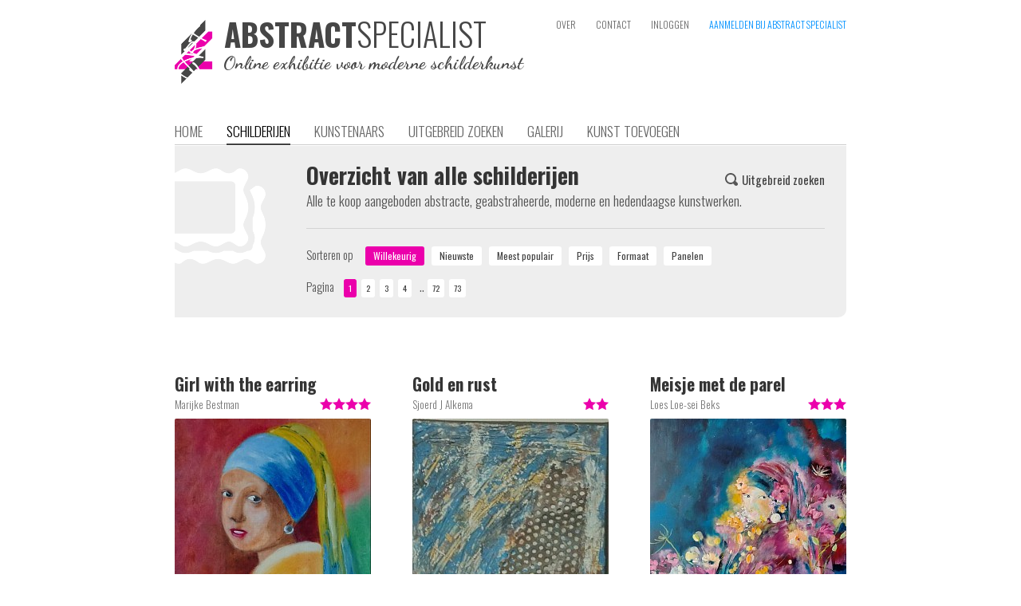

--- FILE ---
content_type: text/html; charset=iso-8859-1
request_url: https://www.abstractspecialist.nl/?art=4305&sort=random&order=&pn=0
body_size: 2023
content:
<!DOCTYPE HTML>
<html>
<head>
	<meta name='author' content='Madame Kwast Art Studio - Esther Schoonderwoerd' />
	<title>Het twinsetje, schilderij van Madame Kwast Art Studio - Esther Schoonderwoerd</title>
  <meta name='keywords' content="abstract, geabstraheerd, modern, hedendaags, kunst, schilderij, schilderkunst, kunstwerk, kunstenaar, portfolio, zoeken, galerij, verzameling, kopen, canvas, specialist, online, exhibitie">
  <meta name='description' content="Schilderij 50x65cm EUR 375,- Januari 2023 Een combinatie van een portret, een lief hondje en wat abstracte bloemen.
Juist door het beperkte palet is het wel "><meta name='robots' content='INDEX,FOLLOW'><meta name='HandheldFriendly' content='true' />
  <meta name='viewport' content='width=880,user-scalable=yes'><meta http-equiv='last-modified' content='2023-05-10T13:21:36+02:00' /><meta property="og:title" content="Het twinsetje, schilderij van Madame Kwast Art Studio - Esther Schoonderwoerd" /><meta property="og:description" content="Schilderij 50x65cm EUR 375,- Januari 2023 Een combinatie van een portret, een lief hondje en wat abstracte bloemen.
Juist door het beperkte palet is het wel een moderne &quot;eye catcher&quot; geworden die het goed doet in een poster lijst.
Acrylverf op acrylpapier." /><meta property="og:image" content="https://www.abstractspecialist.nl/pictures/art/460-cropped-662-325846130_507892638081084_6454516468056356583_n.jpg" /><meta property="og:image:type" content="image/jpg" /><meta property="og:url" content="https://www.abstractspecialist.nl/?art=4305" /><meta http-equiv='content-type' content='text/html; charset=iso-8859-1' />
  <meta name='p:domain_verify' content='13837f16945aa17b37c5f65d9bdae545' />
  <meta http-equiv='Cache-control' content='no-cache'>
  <meta http-equiv='pragma' content='no-cache'>
  <meta name='format-detection' content='telephone=no'>
  <meta name='content-language' content='nl'>
  <meta http-equiv='imagetoolbar' content='no'>
  <meta name='theme-color' content='#aaaaaa'>
  <link rel='shortcut icon' href='favicon.png' type='image/png'>
  <link rel='stylesheet' href='https://www.abstractspecialist.nl/includes/website.css?1547070379' type='text/css' media='screen'>
  <link rel='stylesheet' href='https://www.abstractspecialist.nl/includes/style.css?1547070379' type='text/css' media='screen'>
  <link rel='stylesheet' href='https://www.abstractspecialist.nl/includes/prettyphoto/css/prettyPhoto.css' type='text/css' media='screen' charset='utf-8'>
  <link href='https://fonts.googleapis.com/css?family=Oswald:400,300,700|Dancing+Script:700' rel='stylesheet' type='text/css'>
  <script language='javascript' type='text/javascript' src='https://www.abstractspecialist.nl/includes/jquery-1.8.2.min.js'></script>
  <script language='javascript' type='text/javascript' src='includes/jquery-ui/jquery-ui.js?v1.11.4'></script>
  <link rel='stylesheet' href='includes/jquery-ui/themes/ui-lightness/jquery-ui.css' type='text/css' charset='utf-8'>
  <script language='javascript' type='text/javascript' src='https://www.abstractspecialist.nl/includes/prettyphoto/js/jquery.prettyPhoto.js' charset="utf-8"></script>
  <script language='javascript' type='text/javascript' src='https://www.abstractspecialist.nl/includes/javascripts.js?1547070378'></script><script>
        (function(i,s,o,g,r,a,m){i['GoogleAnalyticsObject']=r;i[r]=i[r]||function(){
        (i[r].q=i[r].q||[]).push(arguments)},i[r].l=1*new Date();a=s.createElement(o),
        m=s.getElementsByTagName(o)[0];a.async=1;a.src=g;m.parentNode.insertBefore(a,m)
        })(window,document,'script','//www.google-analytics.com/analytics.js','ga');

        ga('create', 'UA-57271987-2', 'auto', {'siteSpeedSampleRate': 75});
        ga('send', 'pageview');

      </script></head><body><div class='website' id='website'>
  
  <div class='header'><div style='position:absolute;left:0px;top:25px;height:80px;width:440px;cursor:pointer' onclick="window.location='?home'"><img src='https://www.abstractspecialist.nl/images/logo.png' alt="De online exhibitie voor abstracte, geabstraheerde, moderne en hedendaagse schilderkunst" title="De online exhibitie voor abstracte, geabstraheerde, moderne en hedendaagse schilderkunst" height='80px' border='0' alt='AbstractSpecialist | De online exhibitie voor abstracte, geabstraheerde, moderne en hedendaagse schilderkunst' style='position:absolute;left:0px;top:0px'><div style='position:absolute;left:62px;top:-3px'><div class='head'><span style='font-weight:700;color:#464646;font-size:39px;line-height:1em'>ABSTRACT</span><span style='font-weight:300;color:#464646;font-size:40px;line-height:1em'>SPECIALIST</span></div></div><div style="position:absolute;left:61px;top:43px;font-family:'Dancing Script',cursive;font-weight:700;font-size:17pt;line-height:1em;color:#464646">Online exhibitie voor moderne schilderkunst</div></div><div class='topmenu'><a class='topmenulink' href='?about' >OVER</a><a class='topmenulink' href='?contact' >CONTACT</a><a class='topmenulink' href='?login' >INLOGGEN</a><a class='topmenulink' href='?signin' style='color:#0191FF' onMouseover="this.style.color='#eb00ab'" onMouseout="this.style.color='#0191FF'">AANMELDEN BIJ ABSTRACT SPECIALIST</a></div><div class='menu'><a class='menulink' href='?home'>HOME</a><a class='menulink menulink_on' href='?art'>SCHILDERIJEN</a><a class='menulink' href='?artist'>KUNSTENAARS</a><a class='menulink' href='?search'>UITGEBREID ZOEKEN</a><a class='menulink' href='?wall'>GALERIJ</a><a class='menulink' href='?submit'>KUNST TOEVOEGEN</a></div></div><div class='content text'><script language='javascript'>
    window.location='?art&sort=random&order=&pn=0';
  </script><a href='?art&sort=random&order=&pn=0'>Klik <b>hier</b> en ga verder.</a>

--- FILE ---
content_type: text/html; charset=iso-8859-1
request_url: https://www.abstractspecialist.nl/?art&sort=random&order=&pn=0
body_size: 6789
content:
<!DOCTYPE HTML>
<html>
<head>
	<meta name='author' content='Abstract Specialist' />
	<title>Abstract Specialist Schilderijen</title>
  <meta name='keywords' content="abstract, geabstraheerd, modern, hedendaags, kunst, schilderij, schilderkunst, kunstwerk, kunstenaar, portfolio, zoeken, galerij, verzameling, kopen, canvas, specialist, online, exhibitie">
  <meta name='description' content="De online exhibitie voor abstracte, geabstraheerde, moderne en hedendaagse schilderkunst"><meta name='robots' content='INDEX,FOLLOW'><meta name='HandheldFriendly' content='true' />
  <meta name='viewport' content='width=880,user-scalable=yes'><meta property="og:title" content="Abstract Specialist Schilderijen" /><meta property="og:description" content="De online exhibitie voor abstracte, geabstraheerde, moderne en hedendaagse schilderkunst" /><meta property="og:url" content="https://www.abstractspecialist.nl/?art" /><meta http-equiv='content-type' content='text/html; charset=iso-8859-1' />
  <meta name='p:domain_verify' content='13837f16945aa17b37c5f65d9bdae545' />
  <meta http-equiv='Cache-control' content='no-cache'>
  <meta http-equiv='pragma' content='no-cache'>
  <meta name='format-detection' content='telephone=no'>
  <meta name='content-language' content='nl'>
  <meta http-equiv='imagetoolbar' content='no'>
  <meta name='theme-color' content='#aaaaaa'>
  <link rel='shortcut icon' href='favicon.png' type='image/png'>
  <link rel='stylesheet' href='https://www.abstractspecialist.nl/includes/website.css?1547070379' type='text/css' media='screen'>
  <link rel='stylesheet' href='https://www.abstractspecialist.nl/includes/style.css?1547070379' type='text/css' media='screen'>
  <link rel='stylesheet' href='https://www.abstractspecialist.nl/includes/prettyphoto/css/prettyPhoto.css' type='text/css' media='screen' charset='utf-8'>
  <link href='https://fonts.googleapis.com/css?family=Oswald:400,300,700|Dancing+Script:700' rel='stylesheet' type='text/css'>
  <script language='javascript' type='text/javascript' src='https://www.abstractspecialist.nl/includes/jquery-1.8.2.min.js'></script>
  <script language='javascript' type='text/javascript' src='includes/jquery-ui/jquery-ui.js?v1.11.4'></script>
  <link rel='stylesheet' href='includes/jquery-ui/themes/ui-lightness/jquery-ui.css' type='text/css' charset='utf-8'>
  <script language='javascript' type='text/javascript' src='https://www.abstractspecialist.nl/includes/prettyphoto/js/jquery.prettyPhoto.js' charset="utf-8"></script>
  <script language='javascript' type='text/javascript' src='https://www.abstractspecialist.nl/includes/javascripts.js?1547070378'></script><script>
        (function(i,s,o,g,r,a,m){i['GoogleAnalyticsObject']=r;i[r]=i[r]||function(){
        (i[r].q=i[r].q||[]).push(arguments)},i[r].l=1*new Date();a=s.createElement(o),
        m=s.getElementsByTagName(o)[0];a.async=1;a.src=g;m.parentNode.insertBefore(a,m)
        })(window,document,'script','//www.google-analytics.com/analytics.js','ga');

        ga('create', 'UA-57271987-2', 'auto', {'siteSpeedSampleRate': 75});
        ga('send', 'pageview');

      </script></head><body><div class='website' id='website'>
  
  <div class='header'><div style='position:absolute;left:0px;top:25px;height:80px;width:440px;cursor:pointer' onclick="window.location='?home'"><img src='https://www.abstractspecialist.nl/images/logo.png' alt="De online exhibitie voor abstracte, geabstraheerde, moderne en hedendaagse schilderkunst" title="De online exhibitie voor abstracte, geabstraheerde, moderne en hedendaagse schilderkunst" height='80px' border='0' alt='AbstractSpecialist | De online exhibitie voor abstracte, geabstraheerde, moderne en hedendaagse schilderkunst' style='position:absolute;left:0px;top:0px'><div style='position:absolute;left:62px;top:-3px'><div class='head'><span style='font-weight:700;color:#464646;font-size:39px;line-height:1em'>ABSTRACT</span><span style='font-weight:300;color:#464646;font-size:40px;line-height:1em'>SPECIALIST</span></div></div><div style="position:absolute;left:61px;top:43px;font-family:'Dancing Script',cursive;font-weight:700;font-size:17pt;line-height:1em;color:#464646">Online exhibitie voor moderne schilderkunst</div></div><div class='topmenu'><a class='topmenulink' href='?about' >OVER</a><a class='topmenulink' href='?contact' >CONTACT</a><a class='topmenulink' href='?login' >INLOGGEN</a><a class='topmenulink' href='?signin' style='color:#0191FF' onMouseover="this.style.color='#eb00ab'" onMouseout="this.style.color='#0191FF'">AANMELDEN BIJ ABSTRACT SPECIALIST</a></div><div class='menu'><a class='menulink' href='?home'>HOME</a><a class='menulink menulink_on' href='?art'>SCHILDERIJEN</a><a class='menulink' href='?artist'>KUNSTENAARS</a><a class='menulink' href='?search'>UITGEBREID ZOEKEN</a><a class='menulink' href='?wall'>GALERIJ</a><a class='menulink' href='?submit'>KUNST TOEVOEGEN</a></div></div><div class='content text'><div class='greybox'><img src='images/icon_gallery.png' border='0' style='position:absolute;left:0;top:28px'>
        <div class='text' style='float:left;width:650px;display:inline-block;padding:20px;margin-left:145px'><div class='text1' style='float:right;margin-top:10px'><a class='link2' href='?search' onMouseover="eid('searchicon').src='images/search_on.png'" onMouseout="eid('searchicon').src='images/search.png'"><img id='searchicon' src='images/search.png' border='0' align='baseline' style='margin-bottom:-1px'><img src='images/search_on.png' border='0' width='1px' style='display:none'><span style='font-weight:400;padding-left:5px'>Uitgebreid zoeken</span></a></div><div class='head'>Overzicht van alle schilderijen</div>
          <div class='text' style='clear:both'>Alle te koop aangeboden abstracte, geabstraheerde, moderne en hedendaagse kunstwerken.</div>
          <div style='display:block;height:12px;margin:0;padding:0;overflow:hidden'></div>
          <hr>
          <div style='display:block;height:12px;margin:0;padding:0;overflow:hidden'></div>
          <div class='text1'>
            <div style='margin-right:12px;display:inline-block'>Sorteren op</div>
            <input type='button' class='inputbutton1light_on' value='Willekeurig' onClick="window.location='?art&sort=random'" style='margin-right:6px'> 
            <input type='button' class='inputbutton1light' value='Nieuwste' onClick="window.location='?art&sort=newest'" style='margin-right:6px'> 
            <input type='button' class='inputbutton1light' value='Meest populair' onClick="window.location='?art&sort=popular'" style='margin-right:6px'> 
            <input type='button' class='inputbutton1light' value='Prijs' onClick="window.location='?art&sort=price'" style='margin-right:6px'> 
            <input type='button' class='inputbutton1light' value='Formaat' onClick="window.location='?art&sort=size'" style='margin-right:6px'> 
            <input type='button' class='inputbutton1light' value='Panelen' onClick="window.location='?art&sort=panels'" style='margin-right:6px'>
          </div>
          <div style='display:block;height:12px;margin:0;padding:0;overflow:hidden'></div>
          <div class='text1'><div style='margin-right:12px;display:inline-block'>Pagina</div><input class='pagenav_on' type='button' onClick="window.location='?art&sort=random&order&pn='" style=';margin-right:6px;font-weight:400' value='1'><input class='pagenav' type='button' onClick="window.location='?art&sort=random&order&pn=1'" style='background-color:#ffffff;;margin-right:6px;font-weight:400;color:#414141' onMouseOver="this.style.background='#dddddd'" onMouseOut="this.style.background='#ffffff'" value='2'><input class='pagenav' type='button' onClick="window.location='?art&sort=random&order&pn=2'" style='background-color:#ffffff;;margin-right:6px;font-weight:400;color:#414141' onMouseOver="this.style.background='#dddddd'" onMouseOut="this.style.background='#ffffff'" value='3'><input class='pagenav' type='button' onClick="window.location='?art&sort=random&order&pn=3'" style='background-color:#ffffff;;margin-right:6px;font-weight:400;color:#414141' onMouseOver="this.style.background='#dddddd'" onMouseOut="this.style.background='#ffffff'" value='4'><div class='text' style='display:inline-block'>&nbsp;..&nbsp;</div><input class='pagenav' type='button' onClick="window.location='?art&sort=random&order&pn=71'" style='background-color:#ffffff;;margin-right:6px;font-weight:400;color:#414141' onMouseOver="this.style.background='#dddddd'" onMouseOut="this.style.background='#ffffff'" value='72'><input class='pagenav' type='button' onClick="window.location='?art&sort=random&order&pn=72'" style='background-color:#ffffff;;margin-right:6px;font-weight:400;color:#414141' onMouseOver="this.style.background='#dddddd'" onMouseOut="this.style.background='#ffffff'" value='73'></div>
        </div>
        <div style='clear:both'><div style='display:block;height:5px;margin:0;padding:0;overflow:hidden'></div></div></div>
    <div style='display:block;height:70px;margin:0;padding:0;overflow:hidden'></div><div class='text'><a href='?art=3137&sort=random&order=&pn=0'><div style='position:relative;left:0;top:0;width:246px;margin-right:52px;display:inline-block' onMouseOver="$('#artTitle3137').stop().animate({height:$('#artTitle3137').prop('scrollHeight')},350)" onMouseOut="$('#artTitle3137').stop().animate({height:'27px'},350)">
        <div style='display:block;height:30px;margin:0;padding:0;overflow:hidden'></div>
        <div class='info' style='overflow:hidden;height:20px;word-break:break-all'><div style='float:right;margin-left:3px'><img src='images/star_on.png' border='0' align='baseline' style='margin-bottom:1px'><img src='images/star_on.png' border='0' align='baseline' style='margin-bottom:1px'><img src='images/star_on.png' border='0' align='baseline' style='margin-bottom:1px'><img src='images/star_on.png' border='0' align='baseline' style='margin-bottom:1px'></div>Marijke Bestman</div>
        <div style='display:block;height:6px;margin:0;padding:0;overflow:hidden'></div>
        <img src='makeimage.php?src=pictures%2Fart%2F178-cropped-735-145-20190408_191449.jpg&width=246&height=246' border='0' width='246px' height='246px' style='background-image:url(loadimage.gif);background-repeat:no-repeat;background-position:center center;border-radius:2px;-webkit-border-radius:2px'><br>
        <div style='display:block;height:10px;margin:0;padding:0;overflow:hidden'></div>
        <div class='inputbutton' style='display:inline-block;float:left;padding-left:25px;padding-right:25px;margin-right:20px'>BEKIJKEN</div><div style='float:left'><div class='info' style='font-size:9pt;line-height:9pt;text-align:left'>TE KOOP / 50 x 50 cm</div><div class='text1' style='text-align:left'><b>&euro; 225,-</b></div></div>
        
        <div id='artTitle3137' class='subhead2' style='position:absolute;left:0;top:0px;overflow:hidden;height:27px;width:100%;background-color:#ffffff;text-align:left'>Girl with the earring<div style='display:block;height:3px;margin:0;padding:0;overflow:hidden'></div></div>
        
      </div></a><a href='?art=4263&sort=random&order=&pn=0'><div style='position:relative;left:0;top:0;width:246px;margin-right:52px;display:inline-block' onMouseOver="$('#artTitle4263').stop().animate({height:$('#artTitle4263').prop('scrollHeight')},350)" onMouseOut="$('#artTitle4263').stop().animate({height:'27px'},350)">
        <div style='display:block;height:30px;margin:0;padding:0;overflow:hidden'></div>
        <div class='info' style='overflow:hidden;height:20px;word-break:break-all'><div style='float:right;margin-left:3px'><img src='images/star_on.png' border='0' align='baseline' style='margin-bottom:1px'><img src='images/star_on.png' border='0' align='baseline' style='margin-bottom:1px'></div>Sjoerd J Alkema</div>
        <div style='display:block;height:6px;margin:0;padding:0;overflow:hidden'></div>
        <img src='makeimage.php?src=pictures%2Fart%2F459-cropped-69-97-720-20230228_105042.jpg&width=246&height=246' border='0' width='246px' height='246px' style='background-image:url(loadimage.gif);background-repeat:no-repeat;background-position:center center;border-radius:2px;-webkit-border-radius:2px'><br>
        <div style='display:block;height:10px;margin:0;padding:0;overflow:hidden'></div>
        <div class='inputbutton' style='display:inline-block;float:left;padding-left:25px;padding-right:25px;margin-right:20px'>BEKIJKEN</div><div style='float:left'><div class='info' style='font-size:9pt;line-height:9pt;text-align:left'>TE KOOP / 60 x 20 cm</div><div class='text1' style='text-align:left'><b>Prijs op aanvraag</b></div></div>
        
        <div id='artTitle4263' class='subhead2' style='position:absolute;left:0;top:0px;overflow:hidden;height:27px;width:100%;background-color:#ffffff;text-align:left'>Gold en rust<div style='display:block;height:3px;margin:0;padding:0;overflow:hidden'></div></div>
        
      </div></a><a href='?art=4087&sort=random&order=&pn=0'><div style='position:relative;left:0;top:0;width:246px;display:inline-block' onMouseOver="$('#artTitle4087').stop().animate({height:$('#artTitle4087').prop('scrollHeight')},350)" onMouseOut="$('#artTitle4087').stop().animate({height:'27px'},350)">
        <div style='display:block;height:30px;margin:0;padding:0;overflow:hidden'></div>
        <div class='info' style='overflow:hidden;height:20px;word-break:break-all'><div style='float:right;margin-left:3px'><img src='images/star_on.png' border='0' align='baseline' style='margin-bottom:1px'><img src='images/star_on.png' border='0' align='baseline' style='margin-bottom:1px'><img src='images/star_on.png' border='0' align='baseline' style='margin-bottom:1px'></div>Loes Loe-sei Beks</div>
        <div style='display:block;height:6px;margin:0;padding:0;overflow:hidden'></div>
        <img src='makeimage.php?src=pictures%2Fart%2F26-cropped-636-IMG_20220720_133635.jpg&width=246&height=246' border='0' width='246px' height='246px' style='background-image:url(loadimage.gif);background-repeat:no-repeat;background-position:center center;border-radius:2px;-webkit-border-radius:2px'><br>
        <div style='display:block;height:10px;margin:0;padding:0;overflow:hidden'></div>
        <div class='inputbutton' style='display:inline-block;float:left;padding-left:25px;padding-right:25px;margin-right:20px'>BEKIJKEN</div><div style='float:left'><div class='info' style='font-size:9pt;line-height:9pt;text-align:left'>TE KOOP / 100 x 100 cm</div><div class='text1' style='text-align:left'><b><s>&euro; 350,-</s></b></div></div>
        <div style='position:absolute;left:0;right:0;bottom:49px;padding-bottom:7px;padding-top:3px;text-align:center;background-color:rgba(255,255,255,0.85)'><b>VERKOCHT</b></div>
        <div id='artTitle4087' class='subhead2' style='position:absolute;left:0;top:0px;overflow:hidden;height:27px;width:100%;background-color:#ffffff;text-align:left'>Meisje met de parel<div style='display:block;height:3px;margin:0;padding:0;overflow:hidden'></div></div>
        
      </div></a><div style='clear:both'><br><br></div><a href='?art=471&sort=random&order=&pn=0'><div style='position:relative;left:0;top:0;width:246px;margin-right:52px;display:inline-block' onMouseOver="$('#artTitle471').stop().animate({height:$('#artTitle471').prop('scrollHeight')},350)" onMouseOut="$('#artTitle471').stop().animate({height:'27px'},350)">
        <div style='display:block;height:30px;margin:0;padding:0;overflow:hidden'></div>
        <div class='info' style='overflow:hidden;height:20px;word-break:break-all'><div style='float:right;margin-left:3px'><img src='images/star_on.png' border='0' align='baseline' style='margin-bottom:1px'><img src='images/star_on.png' border='0' align='baseline' style='margin-bottom:1px'><img src='images/star_on.png' border='0' align='baseline' style='margin-bottom:1px'><img src='images/star_on.png' border='0' align='baseline' style='margin-bottom:1px'><img src='images/star_on.png' border='0' align='baseline' style='margin-bottom:1px'></div>Ineke Grafe</div>
        <div style='display:block;height:6px;margin:0;padding:0;overflow:hidden'></div>
        <img src='makeimage.php?src=pictures%2Fart%2F29-cropped-952-DSC02042.JPG&width=246&height=246' border='0' width='246px' height='246px' style='background-image:url(loadimage.gif);background-repeat:no-repeat;background-position:center center;border-radius:2px;-webkit-border-radius:2px'><br>
        <div style='display:block;height:10px;margin:0;padding:0;overflow:hidden'></div>
        <div class='inputbutton' style='display:inline-block;float:left;padding-left:25px;padding-right:25px;margin-right:20px'>BEKIJKEN</div><div style='float:left'><div class='info' style='font-size:9pt;line-height:9pt;text-align:left'>TE KOOP / 110 x 60 cm</div><div class='text1' style='text-align:left'><b>&euro; 250,-</b></div></div>
        
        <div id='artTitle471' class='subhead2' style='position:absolute;left:0;top:0px;overflow:hidden;height:27px;width:100%;background-color:#ffffff;text-align:left'>Lente<div style='display:block;height:3px;margin:0;padding:0;overflow:hidden'></div></div>
        
      </div></a><a href='?art=4413&sort=random&order=&pn=0'><div style='position:relative;left:0;top:0;width:246px;margin-right:52px;display:inline-block' onMouseOver="$('#artTitle4413').stop().animate({height:$('#artTitle4413').prop('scrollHeight')},350)" onMouseOut="$('#artTitle4413').stop().animate({height:'27px'},350)">
        <div style='display:block;height:30px;margin:0;padding:0;overflow:hidden'></div>
        <div class='info' style='overflow:hidden;height:20px;word-break:break-all'><div style='float:right;margin-left:3px'><img src='images/star_on.png' border='0' align='baseline' style='margin-bottom:1px'></div>Ingred Vaesen</div>
        <div style='display:block;height:6px;margin:0;padding:0;overflow:hidden'></div>
        <img src='makeimage.php?src=pictures%2Fart%2F170-cropped-735-386-Screenshot_20211016125656_SamsungInternet.jpg&width=246&height=246' border='0' width='246px' height='246px' style='background-image:url(loadimage.gif);background-repeat:no-repeat;background-position:center center;border-radius:2px;-webkit-border-radius:2px'><br>
        <div style='display:block;height:10px;margin:0;padding:0;overflow:hidden'></div>
        <div class='inputbutton' style='display:inline-block;float:left;padding-left:25px;padding-right:25px;margin-right:20px'>BEKIJKEN</div><div style='float:left'><div class='info' style='font-size:9pt;line-height:9pt;text-align:left'>TE KOOP / 60 x 80 cm</div><div class='text1' style='text-align:left'><b>&euro; 595,-</b></div></div>
        
        <div id='artTitle4413' class='subhead2' style='position:absolute;left:0;top:0px;overflow:hidden;height:27px;width:100%;background-color:#ffffff;text-align:left'>Lost in time<div style='display:block;height:3px;margin:0;padding:0;overflow:hidden'></div></div>
        
      </div></a><a href='?art=2401&sort=random&order=&pn=0'><div style='position:relative;left:0;top:0;width:246px;display:inline-block' onMouseOver="$('#artTitle2401').stop().animate({height:$('#artTitle2401').prop('scrollHeight')},350)" onMouseOut="$('#artTitle2401').stop().animate({height:'27px'},350)">
        <div style='display:block;height:30px;margin:0;padding:0;overflow:hidden'></div>
        <div class='info' style='overflow:hidden;height:20px;word-break:break-all'><div style='float:right;margin-left:3px'><img src='images/star_on.png' border='0' align='baseline' style='margin-bottom:1px'><img src='images/star_on.png' border='0' align='baseline' style='margin-bottom:1px'><img src='images/star_on.png' border='0' align='baseline' style='margin-bottom:1px'><img src='images/star_on.png' border='0' align='baseline' style='margin-bottom:1px'><img src='images/star_on.png' border='0' align='baseline' style='margin-bottom:1px'></div>Nelly Biessen</div>
        <div style='display:block;height:6px;margin:0;padding:0;overflow:hidden'></div>
        <img src='makeimage.php?src=pictures%2Fart%2F123-cropped-271-DSCF1407.JPG&width=246&height=246' border='0' width='246px' height='246px' style='background-image:url(loadimage.gif);background-repeat:no-repeat;background-position:center center;border-radius:2px;-webkit-border-radius:2px'><br>
        <div style='display:block;height:10px;margin:0;padding:0;overflow:hidden'></div>
        <div class='inputbutton' style='display:inline-block;float:left;padding-left:25px;padding-right:25px;margin-right:20px'>BEKIJKEN</div><div style='float:left'><div class='info' style='font-size:9pt;line-height:9pt;text-align:left'>TE KOOP / 40 x 40 cm</div><div class='text1' style='text-align:left'><b>&euro; 275,-</b></div></div>
        
        <div id='artTitle2401' class='subhead2' style='position:absolute;left:0;top:0px;overflow:hidden;height:27px;width:100%;background-color:#ffffff;text-align:left'>Geen alcohol op den weg<div style='display:block;height:3px;margin:0;padding:0;overflow:hidden'></div></div>
        
      </div></a><div style='clear:both'><br><br></div><a href='?art=787&sort=random&order=&pn=0'><div style='position:relative;left:0;top:0;width:246px;margin-right:52px;display:inline-block' onMouseOver="$('#artTitle787').stop().animate({height:$('#artTitle787').prop('scrollHeight')},350)" onMouseOut="$('#artTitle787').stop().animate({height:'27px'},350)">
        <div style='display:block;height:30px;margin:0;padding:0;overflow:hidden'></div>
        <div class='info' style='overflow:hidden;height:20px;word-break:break-all'><div style='float:right;margin-left:3px'><img src='images/star_on.png' border='0' align='baseline' style='margin-bottom:1px'><img src='images/star_on.png' border='0' align='baseline' style='margin-bottom:1px'><img src='images/star_on.png' border='0' align='baseline' style='margin-bottom:1px'><img src='images/star_on.png' border='0' align='baseline' style='margin-bottom:1px'><img src='images/star_on.png' border='0' align='baseline' style='margin-bottom:1px'></div>Aat Kuijpers</div>
        <div style='display:block;height:6px;margin:0;padding:0;overflow:hidden'></div>
        <img src='makeimage.php?src=pictures%2Fart%2F103-cropped-157-Morning0.jpg&width=246&height=246' border='0' width='246px' height='246px' style='background-image:url(loadimage.gif);background-repeat:no-repeat;background-position:center center;border-radius:2px;-webkit-border-radius:2px'><br>
        <div style='display:block;height:10px;margin:0;padding:0;overflow:hidden'></div>
        <div class='inputbutton' style='display:inline-block;float:left;padding-left:25px;padding-right:25px;margin-right:20px'>BEKIJKEN</div><div style='float:left'><div class='info' style='font-size:9pt;line-height:9pt;text-align:left'>TE KOOP / 80 x 60 cm</div><div class='text1' style='text-align:left'><b><s>&euro; 155,-</s></b></div></div>
        <div style='position:absolute;left:0;right:0;bottom:49px;padding-bottom:7px;padding-top:3px;text-align:center;background-color:rgba(255,255,255,0.85)'><b>VERKOCHT</b></div>
        <div id='artTitle787' class='subhead2' style='position:absolute;left:0;top:0px;overflow:hidden;height:27px;width:100%;background-color:#ffffff;text-align:left'>Morning<div style='display:block;height:3px;margin:0;padding:0;overflow:hidden'></div></div>
        
      </div></a><a href='?art=4527&sort=random&order=&pn=0'><div style='position:relative;left:0;top:0;width:246px;margin-right:52px;display:inline-block' onMouseOver="$('#artTitle4527').stop().animate({height:$('#artTitle4527').prop('scrollHeight')},350)" onMouseOut="$('#artTitle4527').stop().animate({height:'27px'},350)">
        <div style='display:block;height:30px;margin:0;padding:0;overflow:hidden'></div>
        <div class='info' style='overflow:hidden;height:20px;word-break:break-all'><div style='float:right;margin-left:3px'><img src='images/star_on.png' border='0' align='baseline' style='margin-bottom:1px'></div>Django Soeters</div>
        <div style='display:block;height:6px;margin:0;padding:0;overflow:hidden'></div>
        <img src='makeimage.php?src=pictures%2Fart%2F467-cropped-244-20240305_151827.jpg&width=246&height=246' border='0' width='246px' height='246px' style='background-image:url(loadimage.gif);background-repeat:no-repeat;background-position:center center;border-radius:2px;-webkit-border-radius:2px'><br>
        <div style='display:block;height:10px;margin:0;padding:0;overflow:hidden'></div>
        <div class='inputbutton' style='display:inline-block;float:left;padding-left:25px;padding-right:25px;margin-right:20px'>BEKIJKEN</div><div style='float:left'><div class='info' style='font-size:9pt;line-height:9pt;text-align:left'>TE KOOP / 60 x 80 cm</div><div class='text1' style='text-align:left'><b>Prijs op aanvraag</b></div></div>
        
        <div id='artTitle4527' class='subhead2' style='position:absolute;left:0;top:0px;overflow:hidden;height:27px;width:100%;background-color:#ffffff;text-align:left'>Flutter<div style='display:block;height:3px;margin:0;padding:0;overflow:hidden'></div></div>
        
      </div></a><a href='?art=4118&sort=random&order=&pn=0'><div style='position:relative;left:0;top:0;width:246px;display:inline-block' onMouseOver="$('#artTitle4118').stop().animate({height:$('#artTitle4118').prop('scrollHeight')},350)" onMouseOut="$('#artTitle4118').stop().animate({height:'27px'},350)">
        <div style='display:block;height:30px;margin:0;padding:0;overflow:hidden'></div>
        <div class='info' style='overflow:hidden;height:20px;word-break:break-all'><div style='float:right;margin-left:3px'><img src='images/star_on.png' border='0' align='baseline' style='margin-bottom:1px'><img src='images/star_on.png' border='0' align='baseline' style='margin-bottom:1px'></div>Judy Bakker</div>
        <div style='display:block;height:6px;margin:0;padding:0;overflow:hidden'></div>
        <img src='makeimage.php?src=pictures%2Fart%2F75-cropped-385-44x4422x22.JPG&width=246&height=246' border='0' width='246px' height='246px' style='background-image:url(loadimage.gif);background-repeat:no-repeat;background-position:center center;border-radius:2px;-webkit-border-radius:2px'><br>
        <div style='display:block;height:10px;margin:0;padding:0;overflow:hidden'></div>
        <div class='inputbutton' style='display:inline-block;float:left;padding-left:25px;padding-right:25px;margin-right:20px'>BEKIJKEN</div><div style='float:left'><div class='info' style='font-size:9pt;line-height:9pt;text-align:left'>TE KOOP / 44 x 44 cm</div><div class='text1' style='text-align:left'><b><s>&euro; 175,-</s></b></div></div>
        <div style='position:absolute;left:0;right:0;bottom:49px;padding-bottom:7px;padding-top:3px;text-align:center;background-color:rgba(255,255,255,0.85)'><b>VERKOCHT</b></div>
        <div id='artTitle4118' class='subhead2' style='position:absolute;left:0;top:0px;overflow:hidden;height:27px;width:100%;background-color:#ffffff;text-align:left'>Klein Squary<div style='display:block;height:3px;margin:0;padding:0;overflow:hidden'></div></div>
        
      </div></a><div style='clear:both'><br><br></div><a href='?art=3649&sort=random&order=&pn=0'><div style='position:relative;left:0;top:0;width:246px;margin-right:52px;display:inline-block' onMouseOver="$('#artTitle3649').stop().animate({height:$('#artTitle3649').prop('scrollHeight')},350)" onMouseOut="$('#artTitle3649').stop().animate({height:'27px'},350)">
        <div style='display:block;height:30px;margin:0;padding:0;overflow:hidden'></div>
        <div class='info' style='overflow:hidden;height:20px;word-break:break-all'><div style='float:right;margin-left:3px'><img src='images/star_on.png' border='0' align='baseline' style='margin-bottom:1px'><img src='images/star_on.png' border='0' align='baseline' style='margin-bottom:1px'><img src='images/star_on.png' border='0' align='baseline' style='margin-bottom:1px'><img src='images/star_on.png' border='0' align='baseline' style='margin-bottom:1px'></div>Gemstones-Art</div>
        <div style='display:block;height:6px;margin:0;padding:0;overflow:hidden'></div>
        <img src='makeimage.php?src=pictures%2Fart%2F247-cropped-93-B3BDDCE47B824726B8BBC46664809365.jpeg&width=246&height=246' border='0' width='246px' height='246px' style='background-image:url(loadimage.gif);background-repeat:no-repeat;background-position:center center;border-radius:2px;-webkit-border-radius:2px'><br>
        <div style='display:block;height:10px;margin:0;padding:0;overflow:hidden'></div>
        <div class='inputbutton' style='display:inline-block;float:left;padding-left:25px;padding-right:25px;margin-right:20px'>BEKIJKEN</div><div style='float:left'><div class='info' style='font-size:9pt;line-height:9pt;text-align:left'>TE KOOP / 100 x 100 cm</div><div class='text1' style='text-align:left'><b>Prijs op aanvraag</b></div></div>
        
        <div id='artTitle3649' class='subhead2' style='position:absolute;left:0;top:0px;overflow:hidden;height:27px;width:100%;background-color:#ffffff;text-align:left'>Magical moment<div style='display:block;height:3px;margin:0;padding:0;overflow:hidden'></div></div>
        
      </div></a><a href='?art=2023&sort=random&order=&pn=0'><div style='position:relative;left:0;top:0;width:246px;margin-right:52px;display:inline-block' onMouseOver="$('#artTitle2023').stop().animate({height:$('#artTitle2023').prop('scrollHeight')},350)" onMouseOut="$('#artTitle2023').stop().animate({height:'27px'},350)">
        <div style='display:block;height:30px;margin:0;padding:0;overflow:hidden'></div>
        <div class='info' style='overflow:hidden;height:20px;word-break:break-all'><div style='float:right;margin-left:3px'><img src='images/star_on.png' border='0' align='baseline' style='margin-bottom:1px'><img src='images/star_on.png' border='0' align='baseline' style='margin-bottom:1px'><img src='images/star_on.png' border='0' align='baseline' style='margin-bottom:1px'><img src='images/star_on.png' border='0' align='baseline' style='margin-bottom:1px'><img src='images/star_on.png' border='0' align='baseline' style='margin-bottom:1px'></div>Loes Loe-sei Beks</div>
        <div style='display:block;height:6px;margin:0;padding:0;overflow:hidden'></div>
        <img src='makeimage.php?src=pictures%2Fart%2F26-cropped-77-P1030659.JPG&width=246&height=246' border='0' width='246px' height='246px' style='background-image:url(loadimage.gif);background-repeat:no-repeat;background-position:center center;border-radius:2px;-webkit-border-radius:2px'><br>
        <div style='display:block;height:10px;margin:0;padding:0;overflow:hidden'></div>
        <div class='inputbutton' style='display:inline-block;float:left;padding-left:25px;padding-right:25px;margin-right:20px'>BEKIJKEN</div><div style='float:left'><div class='info' style='font-size:9pt;line-height:9pt;text-align:left'>TE KOOP / 160 x 125 cm</div><div class='text1' style='text-align:left'><b><s>&euro; 500,-</s></b></div></div>
        <div style='position:absolute;left:0;right:0;bottom:49px;padding-bottom:7px;padding-top:3px;text-align:center;background-color:rgba(255,255,255,0.85)'><b>VERKOCHT</b></div>
        <div id='artTitle2023' class='subhead2' style='position:absolute;left:0;top:0px;overflow:hidden;height:27px;width:100%;background-color:#ffffff;text-align:left'>Zomerse boeketten<div style='display:block;height:3px;margin:0;padding:0;overflow:hidden'></div></div>
        
      </div></a><a href='?art=927&sort=random&order=&pn=0'><div style='position:relative;left:0;top:0;width:246px;display:inline-block' onMouseOver="$('#artTitle927').stop().animate({height:$('#artTitle927').prop('scrollHeight')},350)" onMouseOut="$('#artTitle927').stop().animate({height:'27px'},350)">
        <div style='display:block;height:30px;margin:0;padding:0;overflow:hidden'></div>
        <div class='info' style='overflow:hidden;height:20px;word-break:break-all'><div style='float:right;margin-left:3px'><img src='images/star_on.png' border='0' align='baseline' style='margin-bottom:1px'><img src='images/star_on.png' border='0' align='baseline' style='margin-bottom:1px'><img src='images/star_on.png' border='0' align='baseline' style='margin-bottom:1px'><img src='images/star_on.png' border='0' align='baseline' style='margin-bottom:1px'><img src='images/star_on.png' border='0' align='baseline' style='margin-bottom:1px'></div>Gerda Kwakkel</div>
        <div style='display:block;height:6px;margin:0;padding:0;overflow:hidden'></div>
        <img src='makeimage.php?src=pictures%2Fart%2F12-cropped-989-IMG_2548.JPG&width=246&height=246' border='0' width='246px' height='246px' style='background-image:url(loadimage.gif);background-repeat:no-repeat;background-position:center center;border-radius:2px;-webkit-border-radius:2px'><br>
        <div style='display:block;height:10px;margin:0;padding:0;overflow:hidden'></div>
        <div class='inputbutton' style='display:inline-block;float:left;padding-left:25px;padding-right:25px;margin-right:20px'>BEKIJKEN</div><div style='float:left'><div class='info' style='font-size:9pt;line-height:9pt;text-align:left'>TE KOOP / 80 x 80 cm</div><div class='text1' style='text-align:left'><b>Prijs op aanvraag</b></div></div>
        
        <div id='artTitle927' class='subhead2' style='position:absolute;left:0;top:0px;overflow:hidden;height:27px;width:100%;background-color:#ffffff;text-align:left'>Flowering<div style='display:block;height:3px;margin:0;padding:0;overflow:hidden'></div></div>
        
      </div></a><div style='clear:both'><br><br></div><a href='?art=454&sort=random&order=&pn=0'><div style='position:relative;left:0;top:0;width:246px;margin-right:52px;display:inline-block' onMouseOver="$('#artTitle454').stop().animate({height:$('#artTitle454').prop('scrollHeight')},350)" onMouseOut="$('#artTitle454').stop().animate({height:'27px'},350)">
        <div style='display:block;height:30px;margin:0;padding:0;overflow:hidden'></div>
        <div class='info' style='overflow:hidden;height:20px;word-break:break-all'><div style='float:right;margin-left:3px'><img src='images/star_on.png' border='0' align='baseline' style='margin-bottom:1px'><img src='images/star_on.png' border='0' align='baseline' style='margin-bottom:1px'><img src='images/star_on.png' border='0' align='baseline' style='margin-bottom:1px'><img src='images/star_on.png' border='0' align='baseline' style='margin-bottom:1px'><img src='images/star_on.png' border='0' align='baseline' style='margin-bottom:1px'></div>Krist</div>
        <div style='display:block;height:6px;margin:0;padding:0;overflow:hidden'></div>
        <img src='makeimage.php?src=pictures%2Fart%2F22-cropped-539-image.jpg&width=246&height=246' border='0' width='246px' height='246px' style='background-image:url(loadimage.gif);background-repeat:no-repeat;background-position:center center;border-radius:2px;-webkit-border-radius:2px'><br>
        <div style='display:block;height:10px;margin:0;padding:0;overflow:hidden'></div>
        <div class='inputbutton' style='display:inline-block;float:left;padding-left:25px;padding-right:25px;margin-right:20px'>BEKIJKEN</div><div style='float:left'><div class='info' style='font-size:9pt;line-height:9pt;text-align:left'>TE KOOP / 200 x 50 cm</div><div class='text1' style='text-align:left'><b>&euro; 350,-</b></div></div>
        
        <div id='artTitle454' class='subhead2' style='position:absolute;left:0;top:0px;overflow:hidden;height:27px;width:100%;background-color:#ffffff;text-align:left'>Symphonie<div style='display:block;height:3px;margin:0;padding:0;overflow:hidden'></div></div>
        
      </div></a><a href='?art=4373&sort=random&order=&pn=0'><div style='position:relative;left:0;top:0;width:246px;margin-right:52px;display:inline-block' onMouseOver="$('#artTitle4373').stop().animate({height:$('#artTitle4373').prop('scrollHeight')},350)" onMouseOut="$('#artTitle4373').stop().animate({height:'27px'},350)">
        <div style='display:block;height:30px;margin:0;padding:0;overflow:hidden'></div>
        <div class='info' style='overflow:hidden;height:20px;word-break:break-all'><div style='float:right;margin-left:3px'><img src='images/star_on.png' border='0' align='baseline' style='margin-bottom:1px'><img src='images/star_on.png' border='0' align='baseline' style='margin-bottom:1px'></div>Atelier Landfort</div>
        <div style='display:block;height:6px;margin:0;padding:0;overflow:hidden'></div>
        <img src='makeimage.php?src=pictures%2Fart%2F120-cropped-77-7DDD130804BF41179ECE3AA79C99727B_1_201_a.jpeg&width=246&height=246' border='0' width='246px' height='246px' style='background-image:url(loadimage.gif);background-repeat:no-repeat;background-position:center center;border-radius:2px;-webkit-border-radius:2px'><br>
        <div style='display:block;height:10px;margin:0;padding:0;overflow:hidden'></div>
        <div class='inputbutton' style='display:inline-block;float:left;padding-left:25px;padding-right:25px;margin-right:20px'>BEKIJKEN</div><div style='float:left'><div class='info' style='font-size:9pt;line-height:9pt;text-align:left'>TE KOOP / 30 x 40 cm</div><div class='text1' style='text-align:left'><b>&euro; 99,-</b></div></div>
        
        <div id='artTitle4373' class='subhead2' style='position:absolute;left:0;top:0px;overflow:hidden;height:27px;width:100%;background-color:#ffffff;text-align:left'>Verbinding - de rode draad 1<div style='display:block;height:3px;margin:0;padding:0;overflow:hidden'></div></div>
        
      </div></a><a href='?art=2750&sort=random&order=&pn=0'><div style='position:relative;left:0;top:0;width:246px;display:inline-block' onMouseOver="$('#artTitle2750').stop().animate({height:$('#artTitle2750').prop('scrollHeight')},350)" onMouseOut="$('#artTitle2750').stop().animate({height:'27px'},350)">
        <div style='display:block;height:30px;margin:0;padding:0;overflow:hidden'></div>
        <div class='info' style='overflow:hidden;height:20px;word-break:break-all'><div style='float:right;margin-left:3px'><img src='images/star_on.png' border='0' align='baseline' style='margin-bottom:1px'><img src='images/star_on.png' border='0' align='baseline' style='margin-bottom:1px'><img src='images/star_on.png' border='0' align='baseline' style='margin-bottom:1px'><img src='images/star_on.png' border='0' align='baseline' style='margin-bottom:1px'><img src='images/star_on.png' border='0' align='baseline' style='margin-bottom:1px'></div>Gemstones-Art</div>
        <div style='display:block;height:6px;margin:0;padding:0;overflow:hidden'></div>
        <img src='makeimage.php?src=pictures%2Fart%2F247-cropped-231-899-CF4E574EB71C4653AE3A9EDB336BF86C.jpeg&width=246&height=246' border='0' width='246px' height='246px' style='background-image:url(loadimage.gif);background-repeat:no-repeat;background-position:center center;border-radius:2px;-webkit-border-radius:2px'><br>
        <div style='display:block;height:10px;margin:0;padding:0;overflow:hidden'></div>
        <div class='inputbutton' style='display:inline-block;float:left;padding-left:25px;padding-right:25px;margin-right:20px'>BEKIJKEN</div><div style='float:left'><div class='info' style='font-size:9pt;line-height:9pt;text-align:left'>TE KOOP / 40 x 120 cm</div><div class='text1' style='text-align:left'><b>Prijs op aanvraag</b></div></div>
        
        <div id='artTitle2750' class='subhead2' style='position:absolute;left:0;top:0px;overflow:hidden;height:27px;width:100%;background-color:#ffffff;text-align:left'>In Bloom<div style='display:block;height:3px;margin:0;padding:0;overflow:hidden'></div></div>
        
      </div></a><div style='clear:both'><br><br></div><a href='?art=2384&sort=random&order=&pn=0'><div style='position:relative;left:0;top:0;width:246px;margin-right:52px;display:inline-block' onMouseOver="$('#artTitle2384').stop().animate({height:$('#artTitle2384').prop('scrollHeight')},350)" onMouseOut="$('#artTitle2384').stop().animate({height:'27px'},350)">
        <div style='display:block;height:30px;margin:0;padding:0;overflow:hidden'></div>
        <div class='info' style='overflow:hidden;height:20px;word-break:break-all'><div style='float:right;margin-left:3px'><img src='images/star_on.png' border='0' align='baseline' style='margin-bottom:1px'><img src='images/star_on.png' border='0' align='baseline' style='margin-bottom:1px'><img src='images/star_on.png' border='0' align='baseline' style='margin-bottom:1px'><img src='images/star_on.png' border='0' align='baseline' style='margin-bottom:1px'><img src='images/star_on.png' border='0' align='baseline' style='margin-bottom:1px'></div>Jolanda van  Hattum</div>
        <div style='display:block;height:6px;margin:0;padding:0;overflow:hidden'></div>
        <img src='makeimage.php?src=pictures%2Fart%2F79-cropped-673-expressie2.jpg&width=246&height=246' border='0' width='246px' height='246px' style='background-image:url(loadimage.gif);background-repeat:no-repeat;background-position:center center;border-radius:2px;-webkit-border-radius:2px'><br>
        <div style='display:block;height:10px;margin:0;padding:0;overflow:hidden'></div>
        <div class='inputbutton' style='display:inline-block;float:left;padding-left:25px;padding-right:25px;margin-right:20px'>BEKIJKEN</div><div style='float:left'><div class='info' style='font-size:9pt;line-height:9pt;text-align:left'>TE KOOP / 120 x 100 cm</div><div class='text1' style='text-align:left'><b>Prijs op aanvraag</b></div></div>
        
        <div id='artTitle2384' class='subhead2' style='position:absolute;left:0;top:0px;overflow:hidden;height:27px;width:100%;background-color:#ffffff;text-align:left'>Red Village<div style='display:block;height:3px;margin:0;padding:0;overflow:hidden'></div></div>
        
      </div></a><a href='?art=2296&sort=random&order=&pn=0'><div style='position:relative;left:0;top:0;width:246px;margin-right:52px;display:inline-block' onMouseOver="$('#artTitle2296').stop().animate({height:$('#artTitle2296').prop('scrollHeight')},350)" onMouseOut="$('#artTitle2296').stop().animate({height:'27px'},350)">
        <div style='display:block;height:30px;margin:0;padding:0;overflow:hidden'></div>
        <div class='info' style='overflow:hidden;height:20px;word-break:break-all'><div style='float:right;margin-left:3px'><img src='images/star_on.png' border='0' align='baseline' style='margin-bottom:1px'><img src='images/star_on.png' border='0' align='baseline' style='margin-bottom:1px'><img src='images/star_on.png' border='0' align='baseline' style='margin-bottom:1px'><img src='images/star_on.png' border='0' align='baseline' style='margin-bottom:1px'><img src='images/star_on.png' border='0' align='baseline' style='margin-bottom:1px'></div>De Kunst van Verwerking </div>
        <div style='display:block;height:6px;margin:0;padding:0;overflow:hidden'></div>
        <img src='makeimage.php?src=pictures%2Fart%2F196-cropped-636-27573906_1980479798885429_8125271606483222528_n.jpg&width=246&height=246' border='0' width='246px' height='246px' style='background-image:url(loadimage.gif);background-repeat:no-repeat;background-position:center center;border-radius:2px;-webkit-border-radius:2px'><br>
        <div style='display:block;height:10px;margin:0;padding:0;overflow:hidden'></div>
        <div class='inputbutton' style='display:inline-block;float:left;padding-left:25px;padding-right:25px;margin-right:20px'>BEKIJKEN</div><div style='float:left'><div class='info' style='font-size:9pt;line-height:9pt;text-align:left'>TE KOOP / 20 x 20 cm</div><div class='text1' style='text-align:left'><b>Prijs op aanvraag</b></div></div>
        
        <div id='artTitle2296' class='subhead2' style='position:absolute;left:0;top:0px;overflow:hidden;height:27px;width:100%;background-color:#ffffff;text-align:left'>Dreams<div style='display:block;height:3px;margin:0;padding:0;overflow:hidden'></div></div>
        
      </div></a><a href='?art=1844&sort=random&order=&pn=0'><div style='position:relative;left:0;top:0;width:246px;display:inline-block' onMouseOver="$('#artTitle1844').stop().animate({height:$('#artTitle1844').prop('scrollHeight')},350)" onMouseOut="$('#artTitle1844').stop().animate({height:'27px'},350)">
        <div style='display:block;height:30px;margin:0;padding:0;overflow:hidden'></div>
        <div class='info' style='overflow:hidden;height:20px;word-break:break-all'><div style='float:right;margin-left:3px'><img src='images/star_on.png' border='0' align='baseline' style='margin-bottom:1px'><img src='images/star_on.png' border='0' align='baseline' style='margin-bottom:1px'><img src='images/star_on.png' border='0' align='baseline' style='margin-bottom:1px'><img src='images/star_on.png' border='0' align='baseline' style='margin-bottom:1px'><img src='images/star_on.png' border='0' align='baseline' style='margin-bottom:1px'></div>Rosita de Vree</div>
        <div style='display:block;height:6px;margin:0;padding:0;overflow:hidden'></div>
        <img src='makeimage.php?src=pictures%2Fart%2F68-cropped-806-uitverkooptransform.jpg&width=246&height=246' border='0' width='246px' height='246px' style='background-image:url(loadimage.gif);background-repeat:no-repeat;background-position:center center;border-radius:2px;-webkit-border-radius:2px'><br>
        <div style='display:block;height:10px;margin:0;padding:0;overflow:hidden'></div>
        <div class='inputbutton' style='display:inline-block;float:left;padding-left:25px;padding-right:25px;margin-right:20px'>BEKIJKEN</div><div style='float:left'><div class='info' style='font-size:9pt;line-height:9pt;text-align:left'>TE KOOP / 150 x 100 cm</div><div class='text1' style='text-align:left'><b>&euro; 650,-</b></div></div>
        
        <div id='artTitle1844' class='subhead2' style='position:absolute;left:0;top:0px;overflow:hidden;height:27px;width:100%;background-color:#ffffff;text-align:left'>Transform<div style='display:block;height:3px;margin:0;padding:0;overflow:hidden'></div></div>
        
      </div></a><div style='clear:both'><br><br></div><a href='?art=4522&sort=random&order=&pn=0'><div style='position:relative;left:0;top:0;width:246px;margin-right:52px;display:inline-block' onMouseOver="$('#artTitle4522').stop().animate({height:$('#artTitle4522').prop('scrollHeight')},350)" onMouseOut="$('#artTitle4522').stop().animate({height:'27px'},350)">
        <div style='display:block;height:30px;margin:0;padding:0;overflow:hidden'></div>
        <div class='info' style='overflow:hidden;height:20px;word-break:break-all'><div style='float:right;margin-left:3px'><img src='images/star_on.png' border='0' align='baseline' style='margin-bottom:1px'></div>Django Soeters</div>
        <div style='display:block;height:6px;margin:0;padding:0;overflow:hidden'></div>
        <img src='makeimage.php?src=pictures%2Fart%2F467-cropped-609-20211106_132601.jpg&width=246&height=246' border='0' width='246px' height='246px' style='background-image:url(loadimage.gif);background-repeat:no-repeat;background-position:center center;border-radius:2px;-webkit-border-radius:2px'><br>
        <div style='display:block;height:10px;margin:0;padding:0;overflow:hidden'></div>
        <div class='inputbutton' style='display:inline-block;float:left;padding-left:25px;padding-right:25px;margin-right:20px'>BEKIJKEN</div><div style='float:left'><div class='info' style='font-size:9pt;line-height:9pt;text-align:left'>TE KOOP / 100 x 100 cm</div><div class='text1' style='text-align:left'><b>Prijs op aanvraag</b></div></div>
        
        <div id='artTitle4522' class='subhead2' style='position:absolute;left:0;top:0px;overflow:hidden;height:27px;width:100%;background-color:#ffffff;text-align:left'>Dauntless Spirit<div style='display:block;height:3px;margin:0;padding:0;overflow:hidden'></div></div>
        
      </div></a><a href='?art=347&sort=random&order=&pn=0'><div style='position:relative;left:0;top:0;width:246px;margin-right:52px;display:inline-block' onMouseOver="$('#artTitle347').stop().animate({height:$('#artTitle347').prop('scrollHeight')},350)" onMouseOut="$('#artTitle347').stop().animate({height:'27px'},350)">
        <div style='display:block;height:30px;margin:0;padding:0;overflow:hidden'></div>
        <div class='info' style='overflow:hidden;height:20px;word-break:break-all'><div style='float:right;margin-left:3px'><img src='images/star_on.png' border='0' align='baseline' style='margin-bottom:1px'><img src='images/star_on.png' border='0' align='baseline' style='margin-bottom:1px'><img src='images/star_on.png' border='0' align='baseline' style='margin-bottom:1px'><img src='images/star_on.png' border='0' align='baseline' style='margin-bottom:1px'><img src='images/star_on.png' border='0' align='baseline' style='margin-bottom:1px'></div>Margot Braal</div>
        <div style='display:block;height:6px;margin:0;padding:0;overflow:hidden'></div>
        <img src='makeimage.php?src=pictures%2Fart%2F58-cropped-650-ensisamericanus.JPG&width=246&height=246' border='0' width='246px' height='246px' style='background-image:url(loadimage.gif);background-repeat:no-repeat;background-position:center center;border-radius:2px;-webkit-border-radius:2px'><br>
        <div style='display:block;height:10px;margin:0;padding:0;overflow:hidden'></div>
        <div class='inputbutton' style='display:inline-block;float:left;padding-left:25px;padding-right:25px;margin-right:20px'>BEKIJKEN</div><div style='float:left'><div class='info' style='font-size:9pt;line-height:9pt;text-align:left'>TE KOOP / 90 x 70 cm</div><div class='text1' style='text-align:left'><b>&euro; 650,-</b></div></div>
        
        <div id='artTitle347' class='subhead2' style='position:absolute;left:0;top:0px;overflow:hidden;height:27px;width:100%;background-color:#ffffff;text-align:left'>Ensis americanus<div style='display:block;height:3px;margin:0;padding:0;overflow:hidden'></div></div>
        
      </div></a><a href='?art=144&sort=random&order=&pn=0'><div style='position:relative;left:0;top:0;width:246px;display:inline-block' onMouseOver="$('#artTitle144').stop().animate({height:$('#artTitle144').prop('scrollHeight')},350)" onMouseOut="$('#artTitle144').stop().animate({height:'27px'},350)">
        <div style='display:block;height:30px;margin:0;padding:0;overflow:hidden'></div>
        <div class='info' style='overflow:hidden;height:20px;word-break:break-all'><div style='float:right;margin-left:3px'><img src='images/star_on.png' border='0' align='baseline' style='margin-bottom:1px'><img src='images/star_on.png' border='0' align='baseline' style='margin-bottom:1px'><img src='images/star_on.png' border='0' align='baseline' style='margin-bottom:1px'><img src='images/star_on.png' border='0' align='baseline' style='margin-bottom:1px'><img src='images/star_on.png' border='0' align='baseline' style='margin-bottom:1px'></div>Ineke Grafe</div>
        <div style='display:block;height:6px;margin:0;padding:0;overflow:hidden'></div>
        <img src='makeimage.php?src=pictures%2Fart%2F29-cropped-179b-image.jpg&width=246&height=246' border='0' width='246px' height='246px' style='background-image:url(loadimage.gif);background-repeat:no-repeat;background-position:center center;border-radius:2px;-webkit-border-radius:2px'><br>
        <div style='display:block;height:10px;margin:0;padding:0;overflow:hidden'></div>
        <div class='inputbutton' style='display:inline-block;float:left;padding-left:25px;padding-right:25px;margin-right:20px'>BEKIJKEN</div><div style='float:left'><div class='info' style='font-size:9pt;line-height:9pt;text-align:left'>TE KOOP / 50 x 50 cm</div><div class='text1' style='text-align:left'><b>&euro; 75,-</b></div></div>
        
        <div id='artTitle144' class='subhead2' style='position:absolute;left:0;top:0px;overflow:hidden;height:27px;width:100%;background-color:#ffffff;text-align:left'>Jonge koe<div style='display:block;height:3px;margin:0;padding:0;overflow:hidden'></div></div>
        
      </div></a><div style='clear:both'><br><br></div><a href='?art=2639&sort=random&order=&pn=0'><div style='position:relative;left:0;top:0;width:246px;margin-right:52px;display:inline-block' onMouseOver="$('#artTitle2639').stop().animate({height:$('#artTitle2639').prop('scrollHeight')},350)" onMouseOut="$('#artTitle2639').stop().animate({height:'27px'},350)">
        <div style='display:block;height:30px;margin:0;padding:0;overflow:hidden'></div>
        <div class='info' style='overflow:hidden;height:20px;word-break:break-all'><div style='float:right;margin-left:3px'><img src='images/star_on.png' border='0' align='baseline' style='margin-bottom:1px'><img src='images/star_on.png' border='0' align='baseline' style='margin-bottom:1px'><img src='images/star_on.png' border='0' align='baseline' style='margin-bottom:1px'><img src='images/star_on.png' border='0' align='baseline' style='margin-bottom:1px'></div>Gemstones-Art</div>
        <div style='display:block;height:6px;margin:0;padding:0;overflow:hidden'></div>
        <img src='makeimage.php?src=pictures%2Fart%2F247-cropped-583-A24A465BA95E462082BAC00163658A23.jpeg&width=246&height=246' border='0' width='246px' height='246px' style='background-image:url(loadimage.gif);background-repeat:no-repeat;background-position:center center;border-radius:2px;-webkit-border-radius:2px'><br>
        <div style='display:block;height:10px;margin:0;padding:0;overflow:hidden'></div>
        <div class='inputbutton' style='display:inline-block;float:left;padding-left:25px;padding-right:25px;margin-right:20px'>BEKIJKEN</div><div style='float:left'><div class='info' style='font-size:9pt;line-height:9pt;text-align:left'>TE KOOP / 150 x 100 cm</div><div class='text1' style='text-align:left'><b><s>Prijs op aanvraag</s></b></div></div>
        <div style='position:absolute;left:0;right:0;bottom:49px;padding-bottom:7px;padding-top:3px;text-align:center;background-color:rgba(255,255,255,0.85)'><b>VERKOCHT</b></div>
        <div id='artTitle2639' class='subhead2' style='position:absolute;left:0;top:0px;overflow:hidden;height:27px;width:100%;background-color:#ffffff;text-align:left'>Sferen<div style='display:block;height:3px;margin:0;padding:0;overflow:hidden'></div></div>
        
      </div></a><a href='?art=1018&sort=random&order=&pn=0'><div style='position:relative;left:0;top:0;width:246px;margin-right:52px;display:inline-block' onMouseOver="$('#artTitle1018').stop().animate({height:$('#artTitle1018').prop('scrollHeight')},350)" onMouseOut="$('#artTitle1018').stop().animate({height:'27px'},350)">
        <div style='display:block;height:30px;margin:0;padding:0;overflow:hidden'></div>
        <div class='info' style='overflow:hidden;height:20px;word-break:break-all'><div style='float:right;margin-left:3px'><img src='images/star_on.png' border='0' align='baseline' style='margin-bottom:1px'><img src='images/star_on.png' border='0' align='baseline' style='margin-bottom:1px'><img src='images/star_on.png' border='0' align='baseline' style='margin-bottom:1px'><img src='images/star_on.png' border='0' align='baseline' style='margin-bottom:1px'><img src='images/star_on.png' border='0' align='baseline' style='margin-bottom:1px'></div>Ilona de Graaf</div>
        <div style='display:block;height:6px;margin:0;padding:0;overflow:hidden'></div>
        <img src='makeimage.php?src=pictures%2Fart%2F38-cropped-153-image.jpg&width=246&height=246' border='0' width='246px' height='246px' style='background-image:url(loadimage.gif);background-repeat:no-repeat;background-position:center center;border-radius:2px;-webkit-border-radius:2px'><br>
        <div style='display:block;height:10px;margin:0;padding:0;overflow:hidden'></div>
        <div class='inputbutton' style='display:inline-block;float:left;padding-left:25px;padding-right:25px;margin-right:20px'>BEKIJKEN</div><div style='float:left'><div class='info' style='font-size:9pt;line-height:9pt;text-align:left'>TE KOOP / 25 x 55 cm</div><div class='text1' style='text-align:left'><b>&euro; 175,-</b></div></div>
        
        <div id='artTitle1018' class='subhead2' style='position:absolute;left:0;top:0px;overflow:hidden;height:27px;width:100%;background-color:#ffffff;text-align:left'>Collage 11<div style='display:block;height:3px;margin:0;padding:0;overflow:hidden'></div></div>
        
      </div></a><a href='?art=4364&sort=random&order=&pn=0'><div style='position:relative;left:0;top:0;width:246px;display:inline-block' onMouseOver="$('#artTitle4364').stop().animate({height:$('#artTitle4364').prop('scrollHeight')},350)" onMouseOut="$('#artTitle4364').stop().animate({height:'27px'},350)">
        <div style='display:block;height:30px;margin:0;padding:0;overflow:hidden'></div>
        <div class='info' style='overflow:hidden;height:20px;word-break:break-all'><div style='float:right;margin-left:3px'><img src='images/star_on.png' border='0' align='baseline' style='margin-bottom:1px'><img src='images/star_on.png' border='0' align='baseline' style='margin-bottom:1px'></div>Imke de Vries</div>
        <div style='display:block;height:6px;margin:0;padding:0;overflow:hidden'></div>
        <img src='makeimage.php?src=pictures%2Fart%2F438-cropped-2-503-IMG_3040.jpeg&width=246&height=246' border='0' width='246px' height='246px' style='background-image:url(loadimage.gif);background-repeat:no-repeat;background-position:center center;border-radius:2px;-webkit-border-radius:2px'><br>
        <div style='display:block;height:10px;margin:0;padding:0;overflow:hidden'></div>
        <div class='inputbutton' style='display:inline-block;float:left;padding-left:25px;padding-right:25px;margin-right:20px'>BEKIJKEN</div><div style='float:left'><div class='info' style='font-size:9pt;line-height:9pt;text-align:left'>TE KOOP / 85 x 105 cm</div><div class='text1' style='text-align:left'><b>&euro; 450,-</b></div></div>
        
        <div id='artTitle4364' class='subhead2' style='position:absolute;left:0;top:0px;overflow:hidden;height:27px;width:100%;background-color:#ffffff;text-align:left'>Colourful  life 1<div style='display:block;height:3px;margin:0;padding:0;overflow:hidden'></div></div>
        
      </div></a><div style='clear:both'><br><br></div><a href='?art=2068&sort=random&order=&pn=0'><div style='position:relative;left:0;top:0;width:246px;margin-right:52px;display:inline-block' onMouseOver="$('#artTitle2068').stop().animate({height:$('#artTitle2068').prop('scrollHeight')},350)" onMouseOut="$('#artTitle2068').stop().animate({height:'27px'},350)">
        <div style='display:block;height:30px;margin:0;padding:0;overflow:hidden'></div>
        <div class='info' style='overflow:hidden;height:20px;word-break:break-all'><div style='float:right;margin-left:3px'><img src='images/star_on.png' border='0' align='baseline' style='margin-bottom:1px'><img src='images/star_on.png' border='0' align='baseline' style='margin-bottom:1px'><img src='images/star_on.png' border='0' align='baseline' style='margin-bottom:1px'><img src='images/star_on.png' border='0' align='baseline' style='margin-bottom:1px'><img src='images/star_on.png' border='0' align='baseline' style='margin-bottom:1px'></div>Tineke KvB - JustBooArt</div>
        <div style='display:block;height:6px;margin:0;padding:0;overflow:hidden'></div>
        <img src='makeimage.php?src=pictures%2Fart%2F177-cropped-856-LoslatenExto.jpg&width=246&height=246' border='0' width='246px' height='246px' style='background-image:url(loadimage.gif);background-repeat:no-repeat;background-position:center center;border-radius:2px;-webkit-border-radius:2px'><br>
        <div style='display:block;height:10px;margin:0;padding:0;overflow:hidden'></div>
        <div class='inputbutton' style='display:inline-block;float:left;padding-left:25px;padding-right:25px;margin-right:20px'>BEKIJKEN</div><div style='float:left'><div class='info' style='font-size:9pt;line-height:9pt;text-align:left'>TE KOOP / 80 x 60 cm</div><div class='text1' style='text-align:left'><b>Prijs op aanvraag</b></div></div>
        
        <div id='artTitle2068' class='subhead2' style='position:absolute;left:0;top:0px;overflow:hidden;height:27px;width:100%;background-color:#ffffff;text-align:left'>Loslaten<div style='display:block;height:3px;margin:0;padding:0;overflow:hidden'></div></div>
        
      </div></a><a href='?art=3509&sort=random&order=&pn=0'><div style='position:relative;left:0;top:0;width:246px;margin-right:52px;display:inline-block' onMouseOver="$('#artTitle3509').stop().animate({height:$('#artTitle3509').prop('scrollHeight')},350)" onMouseOut="$('#artTitle3509').stop().animate({height:'27px'},350)">
        <div style='display:block;height:30px;margin:0;padding:0;overflow:hidden'></div>
        <div class='info' style='overflow:hidden;height:20px;word-break:break-all'><div style='float:right;margin-left:3px'><img src='images/star_on.png' border='0' align='baseline' style='margin-bottom:1px'><img src='images/star_on.png' border='0' align='baseline' style='margin-bottom:1px'><img src='images/star_on.png' border='0' align='baseline' style='margin-bottom:1px'><img src='images/star_on.png' border='0' align='baseline' style='margin-bottom:1px'></div>Loes Loe-sei Beks</div>
        <div style='display:block;height:6px;margin:0;padding:0;overflow:hidden'></div>
        <img src='makeimage.php?src=pictures%2Fart%2F26-cropped-114-20200531_15012111.jpg&width=246&height=246' border='0' width='246px' height='246px' style='background-image:url(loadimage.gif);background-repeat:no-repeat;background-position:center center;border-radius:2px;-webkit-border-radius:2px'><br>
        <div style='display:block;height:10px;margin:0;padding:0;overflow:hidden'></div>
        <div class='inputbutton' style='display:inline-block;float:left;padding-left:25px;padding-right:25px;margin-right:20px'>BEKIJKEN</div><div style='float:left'><div class='info' style='font-size:9pt;line-height:9pt;text-align:left'>TE KOOP / 160 x 120 cm</div><div class='text1' style='text-align:left'><b><s>&euro; 500,-</s></b></div></div>
        <div style='position:absolute;left:0;right:0;bottom:49px;padding-bottom:7px;padding-top:3px;text-align:center;background-color:rgba(255,255,255,0.85)'><b>VERKOCHT</b></div>
        <div id='artTitle3509' class='subhead2' style='position:absolute;left:0;top:0px;overflow:hidden;height:27px;width:100%;background-color:#ffffff;text-align:left'>Stilleven met bloemen<div style='display:block;height:3px;margin:0;padding:0;overflow:hidden'></div></div>
        
      </div></a><a href='?art=3945&sort=random&order=&pn=0'><div style='position:relative;left:0;top:0;width:246px;display:inline-block' onMouseOver="$('#artTitle3945').stop().animate({height:$('#artTitle3945').prop('scrollHeight')},350)" onMouseOut="$('#artTitle3945').stop().animate({height:'27px'},350)">
        <div style='display:block;height:30px;margin:0;padding:0;overflow:hidden'></div>
        <div class='info' style='overflow:hidden;height:20px;word-break:break-all'><div style='float:right;margin-left:3px'><img src='images/star_on.png' border='0' align='baseline' style='margin-bottom:1px'><img src='images/star_on.png' border='0' align='baseline' style='margin-bottom:1px'><img src='images/star_on.png' border='0' align='baseline' style='margin-bottom:1px'></div>Marcel de Bruin</div>
        <div style='display:block;height:6px;margin:0;padding:0;overflow:hidden'></div>
        <img src='makeimage.php?src=pictures%2Fart%2F443-cropped-625-painting32.jpg&width=246&height=246' border='0' width='246px' height='246px' style='background-image:url(loadimage.gif);background-repeat:no-repeat;background-position:center center;border-radius:2px;-webkit-border-radius:2px'><br>
        <div style='display:block;height:10px;margin:0;padding:0;overflow:hidden'></div>
        <div class='inputbutton' style='display:inline-block;float:left;padding-left:25px;padding-right:25px;margin-right:20px'>BEKIJKEN</div><div style='float:left'><div class='info' style='font-size:9pt;line-height:9pt;text-align:left'>TE KOOP / 80 x 100 cm</div><div class='text1' style='text-align:left'><b>&euro; 525,-</b></div></div>
        
        <div id='artTitle3945' class='subhead2' style='position:absolute;left:0;top:0px;overflow:hidden;height:27px;width:100%;background-color:#ffffff;text-align:left'>The morning after carnaval<div style='display:block;height:3px;margin:0;padding:0;overflow:hidden'></div></div>
        
      </div></a><div style='clear:both'><br><br></div><a href='?art=2655&sort=random&order=&pn=0'><div style='position:relative;left:0;top:0;width:246px;margin-right:52px;display:inline-block' onMouseOver="$('#artTitle2655').stop().animate({height:$('#artTitle2655').prop('scrollHeight')},350)" onMouseOut="$('#artTitle2655').stop().animate({height:'27px'},350)">
        <div style='display:block;height:30px;margin:0;padding:0;overflow:hidden'></div>
        <div class='info' style='overflow:hidden;height:20px;word-break:break-all'><div style='float:right;margin-left:3px'><img src='images/star_on.png' border='0' align='baseline' style='margin-bottom:1px'><img src='images/star_on.png' border='0' align='baseline' style='margin-bottom:1px'><img src='images/star_on.png' border='0' align='baseline' style='margin-bottom:1px'><img src='images/star_on.png' border='0' align='baseline' style='margin-bottom:1px'><img src='images/star_on.png' border='0' align='baseline' style='margin-bottom:1px'></div>Gemstones-Art</div>
        <div style='display:block;height:6px;margin:0;padding:0;overflow:hidden'></div>
        <img src='makeimage.php?src=pictures%2Fart%2F247-cropped-781-ED50CC1F7FCB434AB54FCC0C8E3A2899.jpeg&width=246&height=246' border='0' width='246px' height='246px' style='background-image:url(loadimage.gif);background-repeat:no-repeat;background-position:center center;border-radius:2px;-webkit-border-radius:2px'><br>
        <div style='display:block;height:10px;margin:0;padding:0;overflow:hidden'></div>
        <div class='inputbutton' style='display:inline-block;float:left;padding-left:25px;padding-right:25px;margin-right:20px'>BEKIJKEN</div><div style='float:left'><div class='info' style='font-size:9pt;line-height:9pt;text-align:left'>TE KOOP / 150 x 100 cm</div><div class='text1' style='text-align:left'><b>Prijs op aanvraag</b></div></div>
        
        <div id='artTitle2655' class='subhead2' style='position:absolute;left:0;top:0px;overflow:hidden;height:27px;width:100%;background-color:#ffffff;text-align:left'>Freedom<div style='display:block;height:3px;margin:0;padding:0;overflow:hidden'></div></div>
        
      </div></a><a href='?art=1477&sort=random&order=&pn=0'><div style='position:relative;left:0;top:0;width:246px;margin-right:52px;display:inline-block' onMouseOver="$('#artTitle1477').stop().animate({height:$('#artTitle1477').prop('scrollHeight')},350)" onMouseOut="$('#artTitle1477').stop().animate({height:'27px'},350)">
        <div style='display:block;height:30px;margin:0;padding:0;overflow:hidden'></div>
        <div class='info' style='overflow:hidden;height:20px;word-break:break-all'><div style='float:right;margin-left:3px'><img src='images/star_on.png' border='0' align='baseline' style='margin-bottom:1px'><img src='images/star_on.png' border='0' align='baseline' style='margin-bottom:1px'><img src='images/star_on.png' border='0' align='baseline' style='margin-bottom:1px'><img src='images/star_on.png' border='0' align='baseline' style='margin-bottom:1px'><img src='images/star_on.png' border='0' align='baseline' style='margin-bottom:1px'></div>John Sprengers</div>
        <div style='display:block;height:6px;margin:0;padding:0;overflow:hidden'></div>
        <img src='makeimage.php?src=pictures%2Fart%2F65-cropped-14-413-CITYSCAPE.JPG&width=246&height=246' border='0' width='246px' height='246px' style='background-image:url(loadimage.gif);background-repeat:no-repeat;background-position:center center;border-radius:2px;-webkit-border-radius:2px'><br>
        <div style='display:block;height:10px;margin:0;padding:0;overflow:hidden'></div>
        <div class='inputbutton' style='display:inline-block;float:left;padding-left:25px;padding-right:25px;margin-right:20px'>BEKIJKEN</div><div style='float:left'><div class='info' style='font-size:9pt;line-height:9pt;text-align:left'>TE KOOP / 70 x 100 cm</div><div class='text1' style='text-align:left'><b><s>Prijs op aanvraag</s></b></div></div>
        <div style='position:absolute;left:0;right:0;bottom:49px;padding-bottom:7px;padding-top:3px;text-align:center;background-color:rgba(255,255,255,0.85)'><b>VERKOCHT</b></div>
        <div id='artTitle1477' class='subhead2' style='position:absolute;left:0;top:0px;overflow:hidden;height:27px;width:100%;background-color:#ffffff;text-align:left'>Cityscape<div style='display:block;height:3px;margin:0;padding:0;overflow:hidden'></div></div>
        
      </div></a><a href='?art=4040&sort=random&order=&pn=0'><div style='position:relative;left:0;top:0;width:246px;display:inline-block' onMouseOver="$('#artTitle4040').stop().animate({height:$('#artTitle4040').prop('scrollHeight')},350)" onMouseOut="$('#artTitle4040').stop().animate({height:'27px'},350)">
        <div style='display:block;height:30px;margin:0;padding:0;overflow:hidden'></div>
        <div class='info' style='overflow:hidden;height:20px;word-break:break-all'><div style='float:right;margin-left:3px'><img src='images/star_on.png' border='0' align='baseline' style='margin-bottom:1px'><img src='images/star_on.png' border='0' align='baseline' style='margin-bottom:1px'></div>Yvonne Zientz Peters</div>
        <div style='display:block;height:6px;margin:0;padding:0;overflow:hidden'></div>
        <img src='makeimage.php?src=pictures%2Fart%2F370-cropped-460-IMG_20282.JPG&width=246&height=246' border='0' width='246px' height='246px' style='background-image:url(loadimage.gif);background-repeat:no-repeat;background-position:center center;border-radius:2px;-webkit-border-radius:2px'><br>
        <div style='display:block;height:10px;margin:0;padding:0;overflow:hidden'></div>
        <div class='inputbutton' style='display:inline-block;float:left;padding-left:25px;padding-right:25px;margin-right:20px'>BEKIJKEN</div><div style='float:left'><div class='info' style='font-size:9pt;line-height:9pt;text-align:left'>TE KOOP / 100 x 120 cm</div><div class='text1' style='text-align:left'><b>&euro; 725,-</b></div></div>
        
        <div id='artTitle4040' class='subhead2' style='position:absolute;left:0;top:0px;overflow:hidden;height:27px;width:100%;background-color:#ffffff;text-align:left'>Roest5<div style='display:block;height:3px;margin:0;padding:0;overflow:hidden'></div></div>
        
      </div></a><br clear='both'><br><br><hr>
      <div class='text1' style='float:right'><a class='link2' href='?submit' onMouseover="eid('submiticon').src='images/upload_on.png'" onMouseout="eid('submiticon').src='images/upload.png'"><img id='submiticon' src='images/upload.png' border='0' align='baseline' style='margin-bottom:-1px'><img src='images/upload_on.png' border='0' width='1px' style='display:none'><span style='font-weight:400;padding-left:5px'>Schilderij toevoegen</span></a></div>
      <div class='text1' style='margin-right:12px;display:inline-block'><span style='font-weight:400'>Pagina</span></div><input class='pagenav' type='button' onClick="window.location='?art&sort=random&order&pn='" DISABLED style='color:#aaaaaa;cursor:default;background-color:#eeeeee;margin-right:6px;font-weight:400;color:#414141' rel='prev' onMouseOver="this.style.background='#dddddd'" onMouseOut="this.style.background='#eeeeee'" value='Vorige'><input class='pagenav_on' type='button' onClick="window.location='?art&sort=random&order&pn='" style=';margin-right:6px;font-weight:400' value='1'><input class='pagenav' type='button' onClick="window.location='?art&sort=random&order&pn=1'" style='background-color:#eeeeee;;margin-right:6px;font-weight:400;color:#414141' onMouseOver="this.style.background='#dddddd'" onMouseOut="this.style.background='#eeeeee'" value='2'><input class='pagenav' type='button' onClick="window.location='?art&sort=random&order&pn=2'" style='background-color:#eeeeee;;margin-right:6px;font-weight:400;color:#414141' onMouseOver="this.style.background='#dddddd'" onMouseOut="this.style.background='#eeeeee'" value='3'><input class='pagenav' type='button' onClick="window.location='?art&sort=random&order&pn=3'" style='background-color:#eeeeee;;margin-right:6px;font-weight:400;color:#414141' onMouseOver="this.style.background='#dddddd'" onMouseOut="this.style.background='#eeeeee'" value='4'><div class='text' style='display:inline-block'>&nbsp;..&nbsp;</div><input class='pagenav' type='button' onClick="window.location='?art&sort=random&order&pn=71'" style='background-color:#eeeeee;;margin-right:6px;font-weight:400;color:#414141' onMouseOver="this.style.background='#dddddd'" onMouseOut="this.style.background='#eeeeee'" value='72'><input class='pagenav' type='button' onClick="window.location='?art&sort=random&order&pn=72'" style='background-color:#eeeeee;;margin-right:6px;font-weight:400;color:#414141' onMouseOver="this.style.background='#dddddd'" onMouseOut="this.style.background='#eeeeee'" value='73'><input class='pagenav' type='button' onClick="window.location='?art&sort=random&order&pn=1'" style='background-color:#eeeeee;margin-right:6px;font-weight:400;color:#414141' rel='next' onMouseOver="this.style.background='#dddddd'" onMouseOut="this.style.background='#eeeeee'" value='Volgende'><br>
      <br></div><div style='clear:both'><br><br><br><br><br><br></div>
  </div>
  <div class='footer'>
    <div class='footercontent'><div style='float:right'><a class='topmenulink' title='Nederlands' href='https://www.abstractspecialist.nl/?art&sort=random&order=&pn=0' style='color:#000000;cursor:default'>NL</a><span class='topmenulink' style='margin-left:0px;color:#777777'> / </span><a class='topmenulink' title='English' href='https://www.abstractspecialist.com/?art&sort=random&order=&pn=0' style='margin-left:0px'>EN</a></div><span style='font-weight:700'><span style='color:#E900AE'>AbstractSpecialist.nl</span> &nbsp; &nbsp; De online exhibitie voor abstracte, geabstraheerde, moderne en hedendaagse schilderkunst &nbsp; &nbsp; <span style='font-weight:400'>&copy; Copyright 2015-2026</span></span><br>
        <div style='display:block;height:12px;margin:0;padding:0;overflow:hidden'></div>
        <a class='footerlink' href='https://www.abstractspecialist.nl/?about' style='margin-right:12px'><img src='favicon.png' height='32px' border='0' align='baseline' style='margin-left:-6px;margin-bottom:-12px;margin-right:2px'>Over</a>
        <a class='footerlink' href='https://www.abstractspecialist.nl/?contact' style='margin-right:12px'>Contact</a>
        <a class='footerlink' href='https://www.pinterest.com/abstractspecial/schilderijen/' target='_blank' style='margin-right:12px;font-weight:400'><img src='images/pinterest_mini.jpg' border='0' align='baseline' style='margin-bottom:-2px;margin-right:3px'>Pinterest</a>
        <a class='footerlink' href='https://www.facebook.com/AbstractSpecialist' target='_blank' style='margin-right:12px;font-weight:400'><img src='images/facebook_mini.jpg' border='0' align='baseline' style='margin-bottom:-2px;margin-right:3px'>Facebook</a>
        <a class='footerlink' href='https://www.instagram.com/abstractspecialist/' target='_blank' style='margin-right:12px;font-weight:400'><img src='images/instagram_mini.jpg' border='0' align='baseline' style='margin-bottom:-2px;margin-right:3px'>Instagram</a>
        <a class='footerlink' href='https://www.abstractspecialist.nl/?conditions' style='margin-right:12px'>Algemene voorwaarden</a>
        <a class='footerlink' href='https://www.abstractspecialist.nl/?privacystatement' style='margin-right:12px'>Privacy verklaring</a><a class='footerlink' href='https://www.abstractspecialist.nl/?newsletter' style='margin-right:12px'>Nieuwsbrief</a><a class='footerlink' href='https://www.abstractspecialist.nl/?signin' style='margin-right:12px'>Aanmelden</a><a class='footerlink' href='https://www.abstractspecialist.nl/?login' style='margin-right:12px'>Inloggen</a><a class='footerlink' href='https://www.romilanict.nl' target='_blank' style='float:right;margin-top:6px;color:#aaaaaa' onMouseover="this.style.color='#EB00AB'" onMouseout="this.style.color='#aaaaaa'">Romilan ICT</a><div style='display:block;height:42px;margin:0;padding:0;overflow:hidden'></div></div>
  </div>
</div><script type="text/javascript" charset="utf-8">
  $(document).ready(function() {
    $("a[rel^='prettyPhoto']").prettyPhoto({
      allow_resize: true,
      deeplinking: false,
			theme: 'light_square',
      show_title: false,
			overlay_gallery: false,
			social_tools: false,
      opacity: 0.95
		});
  });
</script></body>
</html>